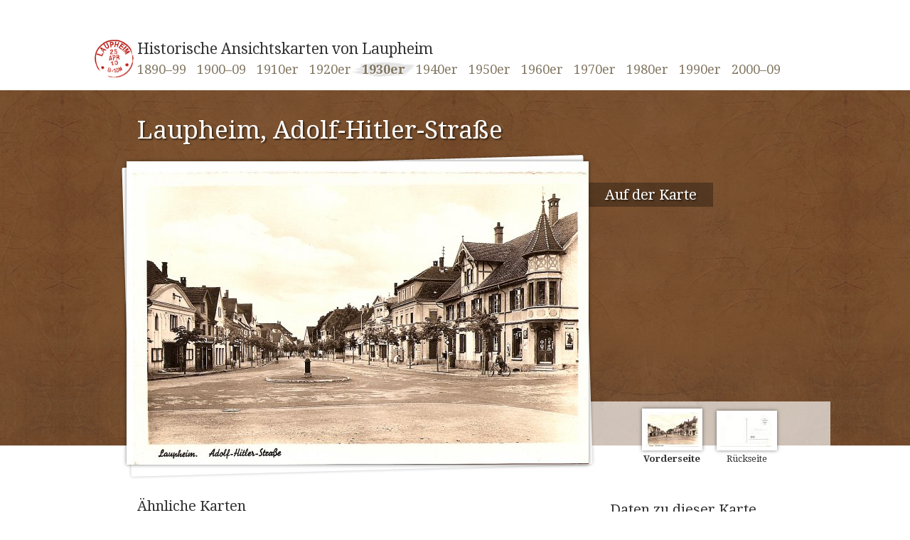

--- FILE ---
content_type: text/html; charset=UTF-8
request_url: https://www.laupheimer-ansichtskarten.de/1930-1939/0308-laupheim-adolf-hitler-strasse.html
body_size: 3816
content:
 
 
		
<!DOCTYPE html>
<!--[if lte IE 7]><html  id="laupheimer-ansichtskarten-de" lang="de" class="no-js ie ie7"><![endif]--> 
<!--[if IE 8]><html  id="laupheimer-ansichtskarten-de" lang="de" class="no-js ie ie8"><![endif]--> 
<!--[if IE 9]><html  id="laupheimer-ansichtskarten-de" lang="de" class="no-js ie ie9"><![endif]--> 
<!--[if (gt IE 9)|!(IE)]><!--><html  id="laupheimer-ansichtskarten-de" lang="de" class="no-js"><!--<![endif]--> 
	<head>
		<meta charset="utf-8">
		<title>Laupheim, Adolf-Hitler-Straße | Historische Ansichtskarten von Laupheim</title>
		<meta name="viewport" content="width=device-width, initial-scale=1">
		<!--<meta name="viewport" content="width=1070">-->
		<meta name="format-detection" content="telephone=no">
		<meta name="apple-mobile-web-app-capable" content="yes">
		<meta name="apple-mobile-web-app-status-bar-style" content="black-translucent">
		<meta name="geo.region" content="DE-BW">
		<meta name="geo.placename" content="Laupheim">
		<meta name="geo.position" content="48.2300331234449;9.8837685585022">
		<meta property="og:title" content="Laupheimer Ansichtskarten">
		<meta property="og:type" content="article">
		<meta property="og:url" content="https://www.laupheimer-ansichtskarten.de/1930-1939/0308-laupheim-adolf-hitler-strasse.html">
		<meta property="og:image" content="https://www.laupheimer-ansichtskarten.de/media/og-preview.jpg">
		<meta property="og:description" content="Wir möchten Ihnen eine neue Seite von Laupheim zeigen. Um genau zu sein, sogar sehr viele neue Seiten, und zwar in Form mehr als 900  historischen Ansichtskarten, viele davon älter als 100 Jahre."/>
		<meta property="og:site_name" content="Historische Ansichtskarten von Laupheim">
		<meta property="fb:admins" content="646944670">
		<link rel="stylesheet" href="https://fonts.googleapis.com/css?family=Droid+Serif:regular,italic,bold,bolditalic&amp;subset=latin">
		<link rel="stylesheet" href="https://www.laupheimer-ansichtskarten.de/style/default-1.0.0.min.css">
		<link rel="stylesheet" href="https://www.laupheimer-ansichtskarten.de/style/responsive.css">
		<link rel="apple-touch-icon-precomposed" href="https://www.laupheimer-ansichtskarten.de/media/touch.png">
		<script src="https://www.laupheimer-ansichtskarten.de/js/modernizr.js"></script>
		<link rel="canonical" href="https://www.laupheimer-ansichtskarten.de/1930-1939/0308-laupheim-adolf-hitler-strasse.html"/>
		
	</head>
	<body class="card-details card-details-landscape">

		<header role="banner"><a href="https://www.laupheimer-ansichtskarten.de/" title="Zur Startseite" rel="start">Historische Ansichtskarten von Laupheim</a></header>
		<nav role="navigation">
			<ul class="desktop-navigation" role="menu">
				<li role="menuitem" aria-labelledby="nav-1890"><a href="https://www.laupheimer-ansichtskarten.de/1890-1899.html" title="Ansichtskarten von 1890-1899" rel="chapter" id="nav-1890">1890–99</a></li>
				<li role="menuitem" aria-labelledby="nav-1900"><a href="https://www.laupheimer-ansichtskarten.de/1900-1909.html" title="Ansichtskarten von 1900-1909" rel="chapter" id="nav-1900">1900–09</a></li>
				<li role="menuitem" aria-labelledby="nav-1910"><a href="https://www.laupheimer-ansichtskarten.de/1910-1919.html" title="Ansichtskarten von 1910-1919" rel="chapter" id="nav-1910">1910er</a></li>
				<li role="menuitem" aria-labelledby="nav-1920"><a href="https://www.laupheimer-ansichtskarten.de/1920-1929.html" title="Ansichtskarten von 1920-1929" rel="chapter" id="nav-1920">1920er</a></li>
				<li role="menuitem" aria-labelledby="nav-1930" class="active"><a href="https://www.laupheimer-ansichtskarten.de/1930-1939.html" title="Ansichtskarten von 1930-1939" rel="chapter" id="nav-1930">1930er</a></li>
				<li role="menuitem" aria-labelledby="nav-1940"><a href="https://www.laupheimer-ansichtskarten.de/1940-1949.html" title="Ansichtskarten von 1940-1949" rel="chapter" id="nav-1940">1940er</a></li>
				<li role="menuitem" aria-labelledby="nav-1950"><a href="https://www.laupheimer-ansichtskarten.de/1950-1959.html" title="Ansichtskarten von 1950-1959" rel="chapter" id="nav-1950">1950er</a></li>
				<li role="menuitem" aria-labelledby="nav-1960"><a href="https://www.laupheimer-ansichtskarten.de/1960-1969.html" title="Ansichtskarten von 1960-1969" rel="chapter" id="nav-1960">1960er</a></li>
				<li role="menuitem" aria-labelledby="nav-1970"><a href="https://www.laupheimer-ansichtskarten.de/1970-1979.html" title="Ansichtskarten von 1970-1979" rel="chapter" id="nav-1970">1970er</a></li>
				<li role="menuitem" aria-labelledby="nav-1980"><a href="https://www.laupheimer-ansichtskarten.de/1980-1989.html" title="Ansichtskarten von 1980-1989" rel="chapter" id="nav-1980">1980er</a></li>
				<li role="menuitem" aria-labelledby="nav-1990"><a href="https://www.laupheimer-ansichtskarten.de/1990-1999.html" title="Ansichtskarten von 1990-1999" rel="chapter" id="nav-1990">1990er</a></li>
				<li role="menuitem" aria-labelledby="nav-2000"><a href="https://www.laupheimer-ansichtskarten.de/2000-2009.html" title="Ansichtskarten von 2000-2009" rel="chapter" id="nav-1990">2000–09</a></li>

			</ul>
			
			<select class="mobile-navigation" role="menu" onchange="if (this.value && this.value != 'null') window.location.href=this.value">
				<option value="null">Wählen Sie einen Zeitraum aus:</option>
				<option role="menuitem" aria-labelledby="nav-1890" value="https://www.laupheimer-ansichtskarten.de/1890-1899.html">Ansichtskarten von 1890-1899</option>
				<option role="menuitem" aria-labelledby="nav-1900" value="https://www.laupheimer-ansichtskarten.de/1900-1909.html">Ansichtskarten von 1900-1909</option>
				<option role="menuitem" aria-labelledby="nav-1910" value="https://www.laupheimer-ansichtskarten.de/1910-1919.html">Ansichtskarten von 1910-1919</option>
				<option role="menuitem" aria-labelledby="nav-1920" value="https://www.laupheimer-ansichtskarten.de/1920-1929.html">Ansichtskarten von 1920-1929</option>
				<option role="menuitem" aria-labelledby="nav-1930" selected value="https://www.laupheimer-ansichtskarten.de/1930-1939.html">Ansichtskarten von 1930-1939</option>
				<option role="menuitem" aria-labelledby="nav-1940" value="https://www.laupheimer-ansichtskarten.de/1940-1949.html">Ansichtskarten von 1940-1949</option>
				<option role="menuitem" aria-labelledby="nav-1950" value="https://www.laupheimer-ansichtskarten.de/1950-1959.html">Ansichtskarten von 1950-1959</option>
				<option role="menuitem" aria-labelledby="nav-1960" value="https://www.laupheimer-ansichtskarten.de/1960-1969.html">Ansichtskarten von 1960-1969</option>
				<option role="menuitem" aria-labelledby="nav-1970" value="https://www.laupheimer-ansichtskarten.de/1970-1979.html">Ansichtskarten von 1970-1979</option>
				<option role="menuitem" aria-labelledby="nav-1980" value="https://www.laupheimer-ansichtskarten.de/1980-1989.html">Ansichtskarten von 1980-1989</option>
				<option role="menuitem" aria-labelledby="nav-1990" value="https://www.laupheimer-ansichtskarten.de/1990-1999.html">Ansichtskarten von 1990-1999</option>
				<option role="menuitem" aria-labelledby="nav-2000" value="https://www.laupheimer-ansichtskarten.de/2000-2009.html">Ansichtskarten von 2000-2009</option>
			</select>
		</nav>
		<div id="wrapper" class="hmedia">
			<div role="main">
	
<h1 id="title" class="fn"><span class="card-id">#0308</span> Laupheim, Adolf-Hitler-Straße</h1>

<ul id="card-0308" class="card landscape">
	<li id="card-front" class="card-front"><a href="https://www.laupheimer-ansichtskarten.de/cache/orig_0308v.jpg" class="zoomable"><img src="https://www.laupheimer-ansichtskarten.de/cache/large_0308v.jpg" width="650" height="427" alt="Laupheim, Adolf-Hitler-Straße (Vorderseite der Ansichtskarte)" title="Vorderseite der Ansichtskarte" aria-labelledby="title" class="photo"></a></li>
	<li id="card-back" class="card-back"><a href="https://www.laupheimer-ansichtskarten.de/cache/orig_0308r.jpg" class="zoomable"><img src="https://www.laupheimer-ansichtskarten.de/cache/large_0308r.jpg" width="650" height="427" alt="Laupheim, Adolf-Hitler-Straße (Rückseite der Ansichtskarte)" title="Rückseite der Ansichtskarte" aria-labelledby="transcript"></a></li>
	</ul>

<aside>

	<div id="map">
					<h2>Auf der Karte</h2>
			<div id="static-map"><img src="//maps.google.com/maps/api/staticmap?center=48.2300331234449,9.8837685585022&amp;zoom=17&amp;size=340x336&amp;maptype=roadmap&amp;markers=icon:https://www.laupheimer-ansichtskarten.de/media/marker_pin.png|48.2300331234449,9.8837685585022&amp;sensor=false&amp;key=AIzaSyBgPUDFcUvqE37YPxMaMzSU_Pm8TyQjm3c" srcset="//maps.google.com/maps/api/staticmap?center=48.2300331234449,9.8837685585022&amp;zoom=17&amp;size=340x336&amp;maptype=roadmap&amp;markers=icon:https://www.laupheimer-ansichtskarten.de/media/marker_pin.png|48.2300331234449,9.8837685585022&amp;sensor=false&scale=2&amp;key=AIzaSyBgPUDFcUvqE37YPxMaMzSU_Pm8TyQjm3c 2x" width="340" height="336" alt=""></div>
			</div>

	<div id="thumbnails">
		<h2>Ansichten</h2>
		<ul class="card thumbnails landscape">
			<li><a href="#card-front"><img src="https://www.laupheimer-ansichtskarten.de/cache/small_0308v.jpg" alt="" title="Vorderseite der Ansichtskarte"><br>Vorderseite</a></li>
			<li><a href="#card-back"><img src="https://www.laupheimer-ansichtskarten.de/cache/small_0308r.jpg" alt="" title="Rückseite der Ansichtskarte"><br>Rückseite</a></li>
					</ul>
	</div>

	<div id="facts">
		<h2>Daten zu dieser Karte</h2>
		<p>
			<a href="https://www.laupheimer-ansichtskarten.de/suche.html">S/W Fotografie</a> aus dem Jahr <a href="https://www.laupheimer-ansichtskarten.de/1935.html">1935</a>.
			Inventarnummer: A3#0308
			
		</p>
					<p class="geo">Koordinaten der Aufnahme: <span class="latitude">48.2300331234449</span>, <span class="longitude">9.8837685585022</span></p>
			</div>

			<div id="tags">
			<h2><a href="https://www.laupheimer-ansichtskarten.de/tags.html">Stichworte zu dieser Karte</a></h2>
			<ul class="tags">
				<li><a href="https://www.laupheimer-ansichtskarten.de/tag/Mittelstra%25C3%259Fe.html" rel="tag">Mittelstraße</a></li><li><a href="https://www.laupheimer-ansichtskarten.de/tag/Unterer%2BMarktplatz.html" rel="tag">Unterer Marktplatz</a></li>			</ul>
		</div>
		
	<div id="source" class="contributor vcard">
		<h2><a href="https://www.laupheimer-ansichtskarten.de/verlage.html">Verlag und Urheber</a></h2>
					<p><a href="https://www.laupheimer-ansichtskarten.de/publisher/Graph.%2BKunst-%2Bund%2BVerlagsanstalt%2BA.Weber%2B%2526%2BCo.%252C%2BStuttgart.html" class="fn url">Graph. Kunst- und Verlagsanstalt A.Weber & Co., Stuttgart</a></p>
			</div>

		
	
	
</aside>

<section>

	
				<div id="similar">
			<h2>Ähnliche Karten</h2>
			<ul>
									<li>
						<h3>Laupheim, Mittelstraße, Nordseite</h3>
						<ul class="card thumbnails landscape">
							<li class="card-front"><a href="https://www.laupheimer-ansichtskarten.de/1910-1919/0299-laupheim-mittelstrasse-nordseite.html"><img src="https://www.laupheimer-ansichtskarten.de/cache/middle_0299v.jpg" width="150" height="96" alt="" title="Laupheim, Mittelstraße, Nordseite (Vorderseite der Ansichtskarte)"></a></li>
							<li class="card-back"><a href="https://www.laupheimer-ansichtskarten.de/1910-1919/0299-laupheim-mittelstrasse-nordseite.html"><img src="https://www.laupheimer-ansichtskarten.de/cache/middle_0299r.jpg" width="150" height="96" alt="" title="Laupheim, Mittelstraße, Nordseite (Rückseite der Ansichtskarte)"></a></li>
						</ul>
					</li>
									<li>
						<h3>Laupheim   Mittelstraße</h3>
						<ul class="card thumbnails landscape">
							<li class="card-front"><a href="https://www.laupheimer-ansichtskarten.de/1900-1909/1017-laupheim-mittelstrasse.html"><img src="https://www.laupheimer-ansichtskarten.de/cache/middle_1017v.jpg" width="150" height="98" alt="" title="Laupheim   Mittelstraße (Vorderseite der Ansichtskarte)"></a></li>
							<li class="card-back"><a href="https://www.laupheimer-ansichtskarten.de/1900-1909/1017-laupheim-mittelstrasse.html"><img src="https://www.laupheimer-ansichtskarten.de/cache/middle_1017r.jpg" width="150" height="97" alt="" title="Laupheim   Mittelstraße (Rückseite der Ansichtskarte)"></a></li>
						</ul>
					</li>
									<li>
						<h3>Laupheim - Mittelstraße</h3>
						<ul class="card thumbnails landscape">
							<li class="card-front"><a href="https://www.laupheimer-ansichtskarten.de/1920-1929/0300-laupheim-mittelstrasse.html"><img src="https://www.laupheimer-ansichtskarten.de/cache/middle_0300v.jpg" width="150" height="97" alt="" title="Laupheim - Mittelstraße (Vorderseite der Ansichtskarte)"></a></li>
							<li class="card-back"><a href="https://www.laupheimer-ansichtskarten.de/1920-1929/0300-laupheim-mittelstrasse.html"><img src="https://www.laupheimer-ansichtskarten.de/cache/middle_0300r.jpg" width="150" height="96" alt="" title="Laupheim - Mittelstraße (Rückseite der Ansichtskarte)"></a></li>
						</ul>
					</li>
							</ul>
		</div>
	
</section>

			</div>
		</div>
		
		<nav role="navigation">
			<div class="separator"><hr></div>

			<ul role="menu">
				<li role="menuitem" aria-labelledby="nav-1890"><a href="https://www.laupheimer-ansichtskarten.de/1890-1899.html" title="Ansichtskarten von 1890-1899" rel="chapter" id="nav-1890">1890–99</a></li>
				<li role="menuitem" aria-labelledby="nav-1900"><a href="https://www.laupheimer-ansichtskarten.de/1900-1909.html" title="Ansichtskarten von 1900-1909" rel="chapter" id="nav-1900">1900–09</a></li>
				<li role="menuitem" aria-labelledby="nav-1910"><a href="https://www.laupheimer-ansichtskarten.de/1910-1919.html" title="Ansichtskarten von 1910-1919" rel="chapter" id="nav-1910">1910–19</a></li>
				<li role="menuitem" aria-labelledby="nav-1920"><a href="https://www.laupheimer-ansichtskarten.de/1920-1929.html" title="Ansichtskarten von 1920-1929" rel="chapter" id="nav-1920">1920–29</a></li>
				<li role="menuitem" aria-labelledby="nav-1930" class="active"><a href="https://www.laupheimer-ansichtskarten.de/1930-1939.html" title="Ansichtskarten von 1930-1939" rel="chapter" id="nav-1930">1930–39</a></li>
				<li role="menuitem" aria-labelledby="nav-1940"><a href="https://www.laupheimer-ansichtskarten.de/1940-1949.html" title="Ansichtskarten von 1940-1949" rel="chapter" id="nav-1940">1940–49</a></li>
				<li role="menuitem" aria-labelledby="nav-1950"><a href="https://www.laupheimer-ansichtskarten.de/1950-1959.html" title="Ansichtskarten von 1950-1959" rel="chapter" id="nav-1950">1950–59</a></li>
				<li role="menuitem" aria-labelledby="nav-1960"><a href="https://www.laupheimer-ansichtskarten.de/1960-1969.html" title="Ansichtskarten von 1960-1969" rel="chapter" id="nav-1960">1960–69</a></li>
				<li role="menuitem" aria-labelledby="nav-1970"><a href="https://www.laupheimer-ansichtskarten.de/1970-1979.html" title="Ansichtskarten von 1970-1979" rel="chapter" id="nav-1970">1970–79</a></li>
				<li role="menuitem" aria-labelledby="nav-1980"><a href="https://www.laupheimer-ansichtskarten.de/1980-1989.html" title="Ansichtskarten von 1980-1989" rel="chapter" id="nav-1980">1980–89</a></li>
				<li role="menuitem" aria-labelledby="nav-1990"><a href="https://www.laupheimer-ansichtskarten.de/1990-1999.html" title="Ansichtskarten von 1990-1999" rel="chapter" id="nav-1990">1990–99</a></li>
			</ul>
		</nav>


		<footer role="contentinfo">
			<ul>
				<li>
					<ul>
						<!--li><a href="https://www.laupheimer-ansichtskarten.de/" title="Startseite dieser Webseite">Startseite</a></li-->
						<li><a href="https://www.laupheimer-ansichtskarten.de/aktuelles.html" title="Journal zu dieser Webseite und ihren Ansichtskarten">Aktuelles</a></li>
						<li><a href="https://www.laupheimer-ansichtskarten.de/zeitleiste.html" title="Alle Ansichtskarten auf der Zeitleiste dargestellt">Zeitleiste</a></li>
						<li><a href="https://www.laupheimer-ansichtskarten.de/tags.html" title="Alle Stichworte zu den Ansichtskarten">Stichwortliste</a></li>
						<li><a href="https://www.laupheimer-ansichtskarten.de/stadtplan.html" title="Standorte der Ansichtskarten auf dem Stadtplan">Interaktiver Stadtplan</a></li>					
					</ul>
				</li>
				<li>
					<ul>
						<li><a href="https://www.laupheimer-ansichtskarten.de/buch.html" title="Einhundert historische Ansichtskarten">Das Buch</a></li>	
						<li><a href="https://www.laupheimer-ansichtskarten.de/d-leut.html" title="D'Leut: Passanten und Details">D'Leut: Passanten</a></li>
						<li><a href="https://www.laupheimer-ansichtskarten.de/suche.html" title="Detailsuche nach Stichworten und Eigenschaften">Suche &amp; Recherche</a></li>
						<li><a href="https://www.laupheimer-ansichtskarten.de/mobil.html" title="Diese Webseite über Mobilgeräte aufrufen">Mobile Webseite</a></li>
					</ul>
				</li>
				<li>
					<ul>
						<li><a href="https://www.laupheimer-ansichtskarten.de/ueber-uns.html" title="Über dieses Portal und seine Macher">Über diese Seite</a></li>
						<li><a href="https://www.laupheimer-ansichtskarten.de/schueler-und-lehrer.html" title="Für Schüler und Lehrer">Für Schüler &amp; Lehrer</a></li>
						<li><a href="https://www.laupheimer-ansichtskarten.de/links.html" title="Linktipps zu den Themen Laupheim und Ansichtskarten">Links und Verweise</a></li>
						<li><a href="https://www.laupheimer-ansichtskarten.de/kontakt.html" title="Kontaktmöglichkeit und Impressum">Kontakt &amp; Impressum</a></li>
					</ul>
				</li>
				<li id="feedback">
					<form action="https://www.laupheimer-ansichtskarten.de/kontakt.html" method="post">
						<ol>
							<li id="feedback-text-wrapper">
								<label for="feedback-text">Ihr Feedback zu dieser Seite</label>
								<textarea name="userMessage" id="feedback-text" cols="48" rows="4" placeholder="Ihre Nachricht" required aria-required="true"></textarea>
							</li>
							<li id="feedback-name-wrapper">
								<label for="feedback-name">Name</label>
								<input type="text" name="userName" id="feedback-name" placeholder="Ihr Name" required aria-required="true">
							</li>
							<li id="feedback-email-wrapper">
								<label for="feedback-email">E-Mail-Adresse</label>
								<input type="email" name="userEmail" id="feedback-email" placeholder="Ihre E-Mail-Adresse" required aria-required="true">
							</li>
							<li id="feedback-button-wrapper">
								<button type="submit">Feedback senden</button>
							</li>
						</ol>
					</form>
				</li>
			</ul>
		</footer>
				
		<script src="https://www.google.com/jsapi?key=AIzaSyBgPUDFcUvqE37YPxMaMzSU_Pm8TyQjm3c"></script>

		<script src="https://www.laupheimer-ansichtskarten.de/js/default-1.0.1.min.js"></script>
		<script>
			var baseUrl = 'https://www.laupheimer-ansichtskarten.de/',
				_gaq = _gaq || [];
			_gaq.push(['_setAccount', 'UA-12724658-1']);
			_gaq.push(['_trackPageLoadTime']);
			_gaq.push(['_gat._anonymizeIp']);
			_gaq.push(['_trackPageview']);
			(function() {
				var ga = document.createElement('script'); ga.async = true;
				ga.src = '//www.google-analytics.com/ga.js';
				var s = document.getElementsByTagName('script')[0]; s.parentNode.insertBefore(ga, s);
			})();
		</script>
		
	</body>
</html>